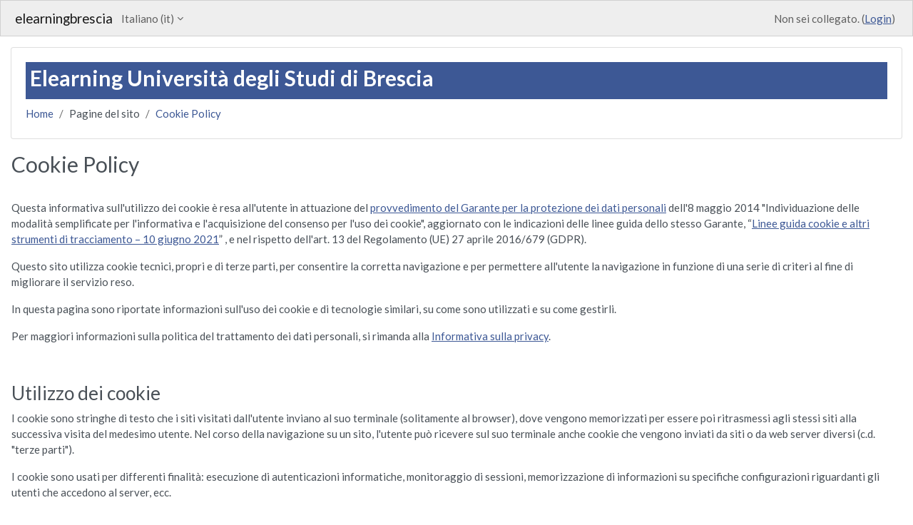

--- FILE ---
content_type: text/html; charset=utf-8
request_url: https://elearning.unibs.it/mod/page/view.php?id=256576
body_size: 45100
content:
<!DOCTYPE html>

<html  dir="ltr" lang="it" xml:lang="it">
<head>
    <title>elearningbrescia: Cookie Policy | elearningbrescia</title>
    <link rel="shortcut icon" href="https://elearning.unibs.it/pluginfile.php/1/core_admin/favicon/64x64/1764761935/favicon.png" />
    <meta http-equiv="Content-Type" content="text/html; charset=utf-8" />
<meta name="keywords" content="moodle, elearningbrescia: Cookie Policy | elearningbrescia" />
<link rel="stylesheet" type="text/css" href="https://elearning.unibs.it/theme/yui_combo.php?rollup/3.18.1/yui-moodlesimple-min.css" /><script id="firstthemesheet" type="text/css">/** Required in order to fix style inclusion problems in IE with YUI **/</script><link rel="stylesheet" type="text/css" href="https://elearning.unibs.it/theme/styles.php/classic/1764761935_1762266689/all" />
<script>
//<![CDATA[
var M = {}; M.yui = {};
M.pageloadstarttime = new Date();
M.cfg = {"wwwroot":"https:\/\/elearning.unibs.it","apibase":"https:\/\/elearning.unibs.it\/r.php\/api","homeurl":{},"sesskey":"VQr9YHX312","sessiontimeout":"7200","sessiontimeoutwarning":1200,"themerev":"1764761935","slasharguments":1,"theme":"classic","iconsystemmodule":"core\/icon_system_fontawesome","jsrev":"1764761935","admin":"admin","svgicons":true,"usertimezone":"Europa\/Roma","language":"it","courseId":1,"courseContextId":2,"contextid":593914,"contextInstanceId":256576,"langrev":1768965732,"templaterev":"1764761935","siteId":1,"userId":0};var yui1ConfigFn = function(me) {if(/-skin|reset|fonts|grids|base/.test(me.name)){me.type='css';me.path=me.path.replace(/\.js/,'.css');me.path=me.path.replace(/\/yui2-skin/,'/assets/skins/sam/yui2-skin')}};
var yui2ConfigFn = function(me) {var parts=me.name.replace(/^moodle-/,'').split('-'),component=parts.shift(),module=parts[0],min='-min';if(/-(skin|core)$/.test(me.name)){parts.pop();me.type='css';min=''}
if(module){var filename=parts.join('-');me.path=component+'/'+module+'/'+filename+min+'.'+me.type}else{me.path=component+'/'+component+'.'+me.type}};
YUI_config = {"debug":false,"base":"https:\/\/elearning.unibs.it\/lib\/yuilib\/3.18.1\/","comboBase":"https:\/\/elearning.unibs.it\/theme\/yui_combo.php?","combine":true,"filter":null,"insertBefore":"firstthemesheet","groups":{"yui2":{"base":"https:\/\/elearning.unibs.it\/lib\/yuilib\/2in3\/2.9.0\/build\/","comboBase":"https:\/\/elearning.unibs.it\/theme\/yui_combo.php?","combine":true,"ext":false,"root":"2in3\/2.9.0\/build\/","patterns":{"yui2-":{"group":"yui2","configFn":yui1ConfigFn}}},"moodle":{"name":"moodle","base":"https:\/\/elearning.unibs.it\/theme\/yui_combo.php?m\/1764761935\/","combine":true,"comboBase":"https:\/\/elearning.unibs.it\/theme\/yui_combo.php?","ext":false,"root":"m\/1764761935\/","patterns":{"moodle-":{"group":"moodle","configFn":yui2ConfigFn}},"filter":null,"modules":{"moodle-core-blocks":{"requires":["base","node","io","dom","dd","dd-scroll","moodle-core-dragdrop","moodle-core-notification"]},"moodle-core-event":{"requires":["event-custom"]},"moodle-core-actionmenu":{"requires":["base","event","node-event-simulate"]},"moodle-core-maintenancemodetimer":{"requires":["base","node"]},"moodle-core-handlebars":{"condition":{"trigger":"handlebars","when":"after"}},"moodle-core-lockscroll":{"requires":["plugin","base-build"]},"moodle-core-notification":{"requires":["moodle-core-notification-dialogue","moodle-core-notification-alert","moodle-core-notification-confirm","moodle-core-notification-exception","moodle-core-notification-ajaxexception"]},"moodle-core-notification-dialogue":{"requires":["base","node","panel","escape","event-key","dd-plugin","moodle-core-widget-focusafterclose","moodle-core-lockscroll"]},"moodle-core-notification-alert":{"requires":["moodle-core-notification-dialogue"]},"moodle-core-notification-confirm":{"requires":["moodle-core-notification-dialogue"]},"moodle-core-notification-exception":{"requires":["moodle-core-notification-dialogue"]},"moodle-core-notification-ajaxexception":{"requires":["moodle-core-notification-dialogue"]},"moodle-core-dragdrop":{"requires":["base","node","io","dom","dd","event-key","event-focus","moodle-core-notification"]},"moodle-core-chooserdialogue":{"requires":["base","panel","moodle-core-notification"]},"moodle-core_availability-form":{"requires":["base","node","event","event-delegate","panel","moodle-core-notification-dialogue","json"]},"moodle-course-management":{"requires":["base","node","io-base","moodle-core-notification-exception","json-parse","dd-constrain","dd-proxy","dd-drop","dd-delegate","node-event-delegate"]},"moodle-course-util":{"requires":["node"],"use":["moodle-course-util-base"],"submodules":{"moodle-course-util-base":{},"moodle-course-util-section":{"requires":["node","moodle-course-util-base"]},"moodle-course-util-cm":{"requires":["node","moodle-course-util-base"]}}},"moodle-course-dragdrop":{"requires":["base","node","io","dom","dd","dd-scroll","moodle-core-dragdrop","moodle-core-notification","moodle-course-coursebase","moodle-course-util"]},"moodle-course-categoryexpander":{"requires":["node","event-key"]},"moodle-form-shortforms":{"requires":["node","base","selector-css3","moodle-core-event"]},"moodle-form-dateselector":{"requires":["base","node","overlay","calendar"]},"moodle-question-chooser":{"requires":["moodle-core-chooserdialogue"]},"moodle-question-searchform":{"requires":["base","node"]},"moodle-availability_completion-form":{"requires":["base","node","event","moodle-core_availability-form"]},"moodle-availability_date-form":{"requires":["base","node","event","io","moodle-core_availability-form"]},"moodle-availability_grade-form":{"requires":["base","node","event","moodle-core_availability-form"]},"moodle-availability_group-form":{"requires":["base","node","event","moodle-core_availability-form"]},"moodle-availability_grouping-form":{"requires":["base","node","event","moodle-core_availability-form"]},"moodle-availability_profile-form":{"requires":["base","node","event","moodle-core_availability-form"]},"moodle-mod_assign-history":{"requires":["node","transition"]},"moodle-mod_attendance-groupfilter":{"requires":["base","node"]},"moodle-mod_customcert-rearrange":{"requires":["dd-delegate","dd-drag"]},"moodle-mod_offlinequiz-autosave":{"requires":["base","node","event","event-valuechange","node-event-delegate","io-form"]},"moodle-mod_offlinequiz-questionchooser":{"requires":["moodle-core-chooserdialogue","moodle-mod_offlinequiz-util","querystring-parse"]},"moodle-mod_offlinequiz-toolboxes":{"requires":["base","node","event","event-key","io","moodle-mod_offlinequiz-offlinequizbase","moodle-mod_offlinequiz-util-slot","moodle-core-notification-ajaxexception"]},"moodle-mod_offlinequiz-randomquestion":{"requires":["base","event","node","io","moodle-core-notification-dialogue"]},"moodle-mod_offlinequiz-util":{"requires":["node"],"use":["moodle-mod_offlinequiz-util-base"],"submodules":{"moodle-mod_offlinequiz-util-base":{},"moodle-mod_offlinequiz-util-slot":{"requires":["node","moodle-mod_offlinequiz-util-base"]},"moodle-mod_offlinequiz-util-page":{"requires":["node","moodle-mod_offlinequiz-util-base"]}}},"moodle-mod_offlinequiz-modform":{"requires":["base","node","event"]},"moodle-mod_offlinequiz-repaginate":{"requires":["base","event","node","io","moodle-core-notification-dialogue"]},"moodle-mod_offlinequiz-dragdrop":{"requires":["base","node","io","dom","dd","dd-scroll","moodle-core-dragdrop","moodle-core-notification","moodle-mod_offlinequiz-offlinequizbase","moodle-mod_offlinequiz-util-base","moodle-mod_offlinequiz-util-page","moodle-mod_offlinequiz-util-slot","moodle-course-util"]},"moodle-mod_offlinequiz-offlinequizbase":{"requires":["base","node"]},"moodle-mod_quiz-autosave":{"requires":["base","node","event","event-valuechange","node-event-delegate","io-form","datatype-date-format"]},"moodle-mod_quiz-questionchooser":{"requires":["moodle-core-chooserdialogue","moodle-mod_quiz-util","querystring-parse"]},"moodle-mod_quiz-toolboxes":{"requires":["base","node","event","event-key","io","moodle-mod_quiz-quizbase","moodle-mod_quiz-util-slot","moodle-core-notification-ajaxexception"]},"moodle-mod_quiz-util":{"requires":["node","moodle-core-actionmenu"],"use":["moodle-mod_quiz-util-base"],"submodules":{"moodle-mod_quiz-util-base":{},"moodle-mod_quiz-util-slot":{"requires":["node","moodle-mod_quiz-util-base"]},"moodle-mod_quiz-util-page":{"requires":["node","moodle-mod_quiz-util-base"]}}},"moodle-mod_quiz-quizbase":{"requires":["base","node"]},"moodle-mod_quiz-modform":{"requires":["base","node","event"]},"moodle-mod_quiz-dragdrop":{"requires":["base","node","io","dom","dd","dd-scroll","moodle-core-dragdrop","moodle-core-notification","moodle-mod_quiz-quizbase","moodle-mod_quiz-util-base","moodle-mod_quiz-util-page","moodle-mod_quiz-util-slot","moodle-course-util"]},"moodle-message_airnotifier-toolboxes":{"requires":["base","node","io"]},"moodle-editor_atto-editor":{"requires":["node","transition","io","overlay","escape","event","event-simulate","event-custom","node-event-html5","node-event-simulate","yui-throttle","moodle-core-notification-dialogue","moodle-editor_atto-rangy","handlebars","timers","querystring-stringify"]},"moodle-editor_atto-plugin":{"requires":["node","base","escape","event","event-outside","handlebars","event-custom","timers","moodle-editor_atto-menu"]},"moodle-editor_atto-menu":{"requires":["moodle-core-notification-dialogue","node","event","event-custom"]},"moodle-editor_atto-rangy":{"requires":[]},"moodle-report_eventlist-eventfilter":{"requires":["base","event","node","node-event-delegate","datatable","autocomplete","autocomplete-filters"]},"moodle-report_loglive-fetchlogs":{"requires":["base","event","node","io","node-event-delegate"]},"moodle-gradereport_history-userselector":{"requires":["escape","event-delegate","event-key","handlebars","io-base","json-parse","moodle-core-notification-dialogue"]},"moodle-qbank_editquestion-chooser":{"requires":["moodle-core-chooserdialogue"]},"moodle-tool_lp-dragdrop-reorder":{"requires":["moodle-core-dragdrop"]},"moodle-local_kaltura-ltitinymcepanel":{"requires":["base","node","panel","node-event-simulate"]},"moodle-local_kaltura-ltiservice":{"requires":["base","node","node-event-simulate"]},"moodle-local_kaltura-ltipanel":{"requires":["base","node","panel","node-event-simulate"]},"moodle-local_kaltura-lticontainer":{"requires":["base","node"]},"moodle-assignfeedback_editpdf-editor":{"requires":["base","event","node","io","graphics","json","event-move","event-resize","transition","querystring-stringify-simple","moodle-core-notification-dialog","moodle-core-notification-alert","moodle-core-notification-warning","moodle-core-notification-exception","moodle-core-notification-ajaxexception"]},"moodle-atto_accessibilitychecker-button":{"requires":["color-base","moodle-editor_atto-plugin"]},"moodle-atto_accessibilityhelper-button":{"requires":["moodle-editor_atto-plugin"]},"moodle-atto_align-button":{"requires":["moodle-editor_atto-plugin"]},"moodle-atto_bold-button":{"requires":["moodle-editor_atto-plugin"]},"moodle-atto_charmap-button":{"requires":["moodle-editor_atto-plugin"]},"moodle-atto_clear-button":{"requires":["moodle-editor_atto-plugin"]},"moodle-atto_collapse-button":{"requires":["moodle-editor_atto-plugin"]},"moodle-atto_emojipicker-button":{"requires":["moodle-editor_atto-plugin"]},"moodle-atto_emoticon-button":{"requires":["moodle-editor_atto-plugin"]},"moodle-atto_equation-button":{"requires":["moodle-editor_atto-plugin","moodle-core-event","io","event-valuechange","tabview","array-extras"]},"moodle-atto_h5p-button":{"requires":["moodle-editor_atto-plugin"]},"moodle-atto_html-beautify":{},"moodle-atto_html-codemirror":{"requires":["moodle-atto_html-codemirror-skin"]},"moodle-atto_html-button":{"requires":["promise","moodle-editor_atto-plugin","moodle-atto_html-beautify","moodle-atto_html-codemirror","event-valuechange"]},"moodle-atto_image-button":{"requires":["moodle-editor_atto-plugin"]},"moodle-atto_indent-button":{"requires":["moodle-editor_atto-plugin"]},"moodle-atto_italic-button":{"requires":["moodle-editor_atto-plugin"]},"moodle-atto_kalturamedia-button":{"requires":["moodle-editor_atto-plugin"]},"moodle-atto_link-button":{"requires":["moodle-editor_atto-plugin"]},"moodle-atto_managefiles-usedfiles":{"requires":["node","escape"]},"moodle-atto_managefiles-button":{"requires":["moodle-editor_atto-plugin"]},"moodle-atto_media-button":{"requires":["moodle-editor_atto-plugin","moodle-form-shortforms"]},"moodle-atto_noautolink-button":{"requires":["moodle-editor_atto-plugin"]},"moodle-atto_orderedlist-button":{"requires":["moodle-editor_atto-plugin"]},"moodle-atto_recordrtc-recording":{"requires":["moodle-atto_recordrtc-button"]},"moodle-atto_recordrtc-button":{"requires":["moodle-editor_atto-plugin","moodle-atto_recordrtc-recording"]},"moodle-atto_rtl-button":{"requires":["moodle-editor_atto-plugin"]},"moodle-atto_strike-button":{"requires":["moodle-editor_atto-plugin"]},"moodle-atto_subscript-button":{"requires":["moodle-editor_atto-plugin"]},"moodle-atto_superscript-button":{"requires":["moodle-editor_atto-plugin"]},"moodle-atto_table-button":{"requires":["moodle-editor_atto-plugin","moodle-editor_atto-menu","event","event-valuechange"]},"moodle-atto_title-button":{"requires":["moodle-editor_atto-plugin"]},"moodle-atto_underline-button":{"requires":["moodle-editor_atto-plugin"]},"moodle-atto_undo-button":{"requires":["moodle-editor_atto-plugin"]},"moodle-atto_unorderedlist-button":{"requires":["moodle-editor_atto-plugin"]},"moodle-atto_wiris-button":{"requires":["moodle-editor_atto-plugin","get"]}}},"gallery":{"name":"gallery","base":"https:\/\/elearning.unibs.it\/lib\/yuilib\/gallery\/","combine":true,"comboBase":"https:\/\/elearning.unibs.it\/theme\/yui_combo.php?","ext":false,"root":"gallery\/1764761935\/","patterns":{"gallery-":{"group":"gallery"}}}},"modules":{"core_filepicker":{"name":"core_filepicker","fullpath":"https:\/\/elearning.unibs.it\/lib\/javascript.php\/1764761935\/repository\/filepicker.js","requires":["base","node","node-event-simulate","json","async-queue","io-base","io-upload-iframe","io-form","yui2-treeview","panel","cookie","datatable","datatable-sort","resize-plugin","dd-plugin","escape","moodle-core_filepicker","moodle-core-notification-dialogue"]},"core_comment":{"name":"core_comment","fullpath":"https:\/\/elearning.unibs.it\/lib\/javascript.php\/1764761935\/comment\/comment.js","requires":["base","io-base","node","json","yui2-animation","overlay","escape"]}},"logInclude":[],"logExclude":[],"logLevel":null};
M.yui.loader = {modules: {}};

//]]>
</script>

<link href="https://static.cineca.it/gf/css2?family=Lato:wght@400;700;900&display=swap" rel="stylesheet">
    <meta name="viewport" content="width=device-width, initial-scale=1.0">
</head>
<body  id="page-mod-page-view" class="format-site limitedwidth  path-mod path-mod-page chrome dir-ltr lang-it yui-skin-sam yui3-skin-sam elearning-unibs-it pagelayout-incourse course-1 context-593914 cmid-256576 cm-type-page notloggedin theme ">

<div id="page-wrapper" class="d-print-block">

    <div>
    <a class="sr-only sr-only-focusable" href="#maincontent">Vai al contenuto principale</a>
</div><script src="https://elearning.unibs.it/lib/javascript.php/1764761935/lib/polyfills/polyfill.js"></script>
<script src="https://elearning.unibs.it/theme/yui_combo.php?rollup/3.18.1/yui-moodlesimple-min.js"></script><script src="https://elearning.unibs.it/lib/javascript.php/1764761935/lib/javascript-static.js"></script>
<script>
//<![CDATA[
document.body.className += ' jsenabled';
//]]>
</script>



    <nav class="fixed-top navbar navbar-bootswatch navbar-expand moodle-has-zindex">
        <div class="container-fluid">
            <a href="https://elearning.unibs.it/" class="navbar-brand d-flex align-items-center m-1 p-0 aabtn">
                    <span class="sitename">elearningbrescia</span>
            </a>
    
            <ul class="navbar-nav d-none d-md-flex">
                <!-- custom_menu -->
                <li class="dropdown nav-item">
    <a class="dropdown-toggle nav-link" id="drop-down-6970cefb955166970cefb932884" data-toggle="dropdown" aria-haspopup="true" aria-expanded="false" href="#" title="Lingua" aria-controls="drop-down-menu-6970cefb955166970cefb932884">
        Italiano ‎(it)‎
    </a>
    <div class="dropdown-menu" role="menu" id="drop-down-menu-6970cefb955166970cefb932884" aria-labelledby="drop-down-6970cefb955166970cefb932884">
                <a class="dropdown-item" role="menuitem" href="https://elearning.unibs.it/mod/page/view.php?id=256576&amp;lang=de"  lang="de" >Deutsch ‎(de)‎</a>
                <a class="dropdown-item" role="menuitem" href="https://elearning.unibs.it/mod/page/view.php?id=256576&amp;lang=en"  lang="en" >English ‎(en)‎</a>
                <a class="dropdown-item" role="menuitem" href="https://elearning.unibs.it/mod/page/view.php?id=256576&amp;lang=es"  lang="es" >Español - Internacional ‎(es)‎</a>
                <a class="dropdown-item" role="menuitem" href="https://elearning.unibs.it/mod/page/view.php?id=256576&amp;lang=fr"  lang="fr" >Français ‎(fr)‎</a>
                <a class="dropdown-item" role="menuitem" href="https://elearning.unibs.it/mod/page/view.php?id=256576&amp;lang=it"  >Italiano ‎(it)‎</a>
    </div>
</li>
                <!-- page_heading_menu -->
                
            </ul>
            <div id="usernavigation" class="navbar-nav my-1 ms-auto">
                <div class="divider border-start h-50 align-self-center mx-1"></div>
                
                
                <div class="d-flex align-items-stretch usermenu-container" data-region="usermenu">
                    <div class="usermenu"><span class="login nav-link">Non sei collegato. (<a href="https://elearning.unibs.it/login/index.php">Login</a>)</span></div>
                </div>
            </div>
        </div>
    </nav>

    <div id="page" class="container-fluid d-print-block">
        <header id="page-header" class="row">
    <div class="col-12 pt-3 pb-3">
        <div class="card ">
            <div class="card-body ">
                <div class="d-flex align-items-center">
                    <div class="me-auto">
                    <div class="page-context-header d-flex flex-wrap align-items-center mb-2">
    <div class="page-header-headings">
        <h1 class="h2 mb-0">Elearning Università degli Studi di Brescia</h1>
    </div>
</div>
                    </div>
                    <div class="header-actions-container flex-shrink-0" data-region="header-actions-container">
                    </div>
                </div>
                <div class="d-flex flex-wrap">
                    <div id="page-navbar">
                        <nav aria-label="Barra di navigazione">
    <ol class="breadcrumb">
                <li class="breadcrumb-item">
                    <a href="https://elearning.unibs.it/"
                        
                        
                        
                    >
                        Home
                    </a>
                </li>
        
                <li class="breadcrumb-item">
                    <span >
                        Pagine del sito
                    </span>
                </li>
        
                <li class="breadcrumb-item">
                    <a href="https://elearning.unibs.it/mod/page/view.php?id=256576"
                        aria-current="page"
                        title="Pagina"
                        
                    >
                        Cookie Policy
                    </a>
                </li>
        </ol>
</nav>
                    </div>
                    <div class="ms-auto d-flex">
                        
                    </div>
                    <div id="course-header">
                        
                    </div>
                </div>
            </div>
        </div>
    </div>
</header>

        <div id="page-content" class="row   d-print-block">
            <div id="region-main-box" class="region-main">
                <div id="region-main" class="region-main-content">
                    <span class="notifications" id="user-notifications"></span>
                        <span id="maincontent"></span>
                            <h2>Cookie Policy</h2>
                        <div class="activity-header" data-for="page-activity-header">
                                <span class="sr-only">Aggregazione dei criteri</span>
                                <div data-region="activity-information" data-activityname="Cookie Policy" class="activity-information">


</div>
</div>
                    <div role="main"><div class="box py-3 generalbox center clearfix"><div class="no-overflow"><p>Questa informativa sull'utilizzo dei cookie è resa all'utente in attuazione del&nbsp;<a href="http://www.garanteprivacy.it/web/guest/home/docweb/-/docweb-display/docweb/3118884" target="_blank" style="text-decoration: underline;">provvedimento del Garante per la protezione dei dati personali</a>&nbsp;dell'8
    maggio 2014 "Individuazione delle modalità semplificate per l'informativa e l'acquisizione del consenso per l'uso dei cookie", aggiornato con le indicazioni delle linee guida dello stesso Garante, “<a href="https://www.garanteprivacy.it/web/guest/home/docweb/-/docweb-display/docweb/9677876" target="_blank" style="text-decoration: underline;">Linee guida cookie e altri strumenti di tracciamento – 10 giugno 2021</a>” , e nel rispetto dell'art. 13 del Regolamento (UE) 27 aprile 2016/679 (GDPR).</p>
<p>Questo sito utilizza cookie tecnici, propri e di terze parti, per consentire la corretta navigazione e per permettere all'utente la navigazione in funzione di una serie di criteri al fine di migliorare il servizio reso.</p>
<p>In questa pagina sono riportate informazioni sull'uso dei cookie e di tecnologie similari, su come sono utilizzati e su come gestirli.</p>
<p>Per maggiori informazioni sulla politica del trattamento dei dati personali, si rimanda alla <a href="https://www.unibs.it/it/protezione-dati-personali" target="_blank" style="text-decoration: underline;">Informativa sulla privacy</a>.</p>
<p>&nbsp;</p>
<h3>Utilizzo dei cookie</h3>
<p>I cookie sono stringhe di testo che i siti visitati dall'utente inviano al suo terminale (solitamente al browser), dove vengono memorizzati per essere poi ritrasmessi agli stessi siti alla successiva visita del medesimo utente. Nel corso della navigazione
    su un sito, l'utente può ricevere sul suo terminale anche cookie che vengono inviati da siti o da web server diversi (c.d. "terze parti").</p>
<p>I cookie sono usati per differenti finalità: esecuzione di autenticazioni informatiche, monitoraggio di sessioni, memorizzazione di informazioni su specifiche configurazioni riguardanti gli utenti che accedono al server, ecc.</p>
<p>Si distinguono due macrocategorie: cookie "tecnici" e cookie "di profilazione".</p>
<p><i>a. Cookie tecnici.</i></p>
<p>I cookie tecnici sono quelli utilizzati al solo fine di "effettuare la trasmissione di una comunicazione su una rete di comunicazione elettronica, o nella misura strettamente necessaria al fornitore di un servizio della società dell'informazione esplicitamente
    richiesto dall'abbonato o dall'utente a erogare tale servizio" (cfr. art. 122, comma 1, del Codice, articolo tuttora in vigore).</p>
<p>Essi non vengono utilizzati per scopi ulteriori e sono normalmente installati direttamente dal titolare o gestore del sito web. Possono essere ulteriormente suddivisi in:</p>
<ul>
    <li>cookie di navigazione o di sessione, che garantiscono la normale navigazione e fruizione del sito web (permettendo, ad esempio, di realizzare un acquisto o autenticarsi per accedere ad aree riservate);</li>
    <li>cookie di funzionalità, che permettono all'utente la navigazione in funzione di una serie di criteri selezionati (ad esempio, la lingua) al fine di migliorare il servizio reso;</li>
    <li>cookie analytics permettono di poter misurare le prestazioni dell’applicazione web per migliorare l'esperienza di navigazione da parte degli utenti. Per essere equiparati ai cookie tecnici tutte le informazioni raccolte da questi cookie devono essere
        aggregate e anonimizzate.</li>
</ul>
<p>Per l'installazione di tali cookie non è richiesto il preventivo consenso degli utenti, mentre resta fermo l'obbligo di fornire la presente informativa ai sensi dell'art. 13 del GDPR.</p>
<p><strong>Questa applicazione web utilizza questa tipologia di cookie</strong>.</p>
<p>&nbsp;</p>
<p><i>b. Cookie di profilazione</i>.</p>
<p>Utilizzati per ricondurre a soggetti determinati, identificati o identificabili, specifiche azioni o schemi comportamentali ricorrenti nell’uso delle funzionalità offerte (pattern) al fine di raggruppare l’utente all’interno di profili omogenei di utenti
    per modulare la fornitura del servizio in modo sempre più personalizzato al di là di quanto strettamente necessario all’erogazione del servizio, nonché inviare messaggi pubblicitari mirati.</p>
<p>L’utilizzo di tali cookie prevedono l’esplicito consenso da parte dell’utente.</p>
<p><strong>Questa applicazione web non utilizza questa tipologia di cookie</strong>.</p>
<p>&nbsp;</p>
<h3>Cookie tecnici e servizi di terze parti</h3>
<p>Questi cookie sono impostati per accedere ad altri servizi utilizzati all'interno dell’applicazione web per finalità statistiche o integrazione di contenuti provenienti da altri siti web.</p>
<p>Il sito si può avvalere di elementi (immagini, mappe, suoni, video, specifici link a pagine web di altri domini, ecc.) che risiedono su server terzi e diversi dal presente sito e la cui gestione dei cookie è descritta nella informativa sull’uso dei cookie
    esposta dai siti web e servizi stessi. Il Cineca non risponde della gestione cookie, del trattamento dei dati e dell’informativa di tali siti web e servizi.</p>
<p><strong>Servizi di terze parti presenti nel sito:</strong></p>
<ul>
    <li><a href="https://www.mathworks.com/company/aboutus/policies_statements.html#part2_3" target="_blank" style="text-decoration:underline;">MATLAB Grader</a><br></li>
</ul>
<p>&nbsp;</p>
<h3>Durata dei cookie</h3>
<p>La durata dei cookie dipendono dalla loro tipologia, alcuni terminano alla scadenza della sessione altri hanno una scadenza temporale.</p>
<p>&nbsp;</p>
<h3>Dettaglio dei cookie utilizzati</h3>
<p>&nbsp;</p>
<table style="table-layout: fixed; width: 90%;" cellspacing="3" cellpadding="2" border="1">
    <thead>
        <tr>
            <td style="word-wrap: break-word;">
                <p align="center"><b>Nome</b></p>
            </td>
            <td style="word-wrap: break-word;">
                <p align="center"><b>Fornitore</b></p>
            </td>
            <td style="word-wrap: break-word;">
                <p align="center"><b>Scopo</b></p>
            </td>
            <td style="word-wrap: break-word;">
                <p align="center"><b>Scadenza</b></p>
            </td>
            <td style="word-wrap: break-word;">
                <p align="center"><b>Tipo</b></p>
            </td>
        </tr>
    </thead>
    <tbody>
        <tr>
            <td style="word-wrap: break-word;">
                <p>MoodleSessionbsprod</p>
            </td>
            <td style="word-wrap: break-word;">
                <p>elearning.unibs.it</p>
            </td>
            <td style="word-wrap: break-word;">
                <p>Utilizzato per il corretto funzionamento della piattaforma</p>
            </td>
            <td style="word-wrap: break-word;">
                <p>Sessione</p>
            </td>
            <td style="word-wrap: break-word;">
                <p>Cookie tecnici</p>
            </td>
        </tr>
        <tr>
            <td style="word-wrap: break-word;">
                <p>_shibsession_....</p>
            </td>
            <td style="word-wrap: break-word;">
                <p>elearning.unibs.it</p>
            </td>
            <td style="word-wrap: break-word;">
                <p>Utilizzato per la sessione autenticazione SSO</p>
            </td>
            <td style="word-wrap: break-word;">
                <p>Sessione</p>
            </td>
            <td style="word-wrap: break-word;">
                <p>Cookie tecnici</p>
            </td>
        </tr>
        <tr>
            <td style="word-wrap: break-word;">
                <p>_shibstate_...</p>
            </td>
            <td style="word-wrap: break-word;">
                <p>elearning.unibs.it</p>
            </td>
            <td style="word-wrap: break-word;">
                <p>Utilizzato per la sessione autenticazione SSO</p>
            </td>
            <td style="word-wrap: break-word;">
                <p>Sessione</p>
            </td>
            <td style="word-wrap: break-word;">
                <p>Cookie tecnici</p>
            </td>
        </tr>
        <tr>
            <td style="word-wrap: break-word;">
                <p>Kms-locale</p>
            </td>
            <td style="word-wrap: break-word;">
                <p>kaf-115prod.elearning.unibs.it</p>
            </td>
            <td style="word-wrap: break-word;">
                <p>Utilizzato per la localizzazione nella lingua della piattaforma e-learning</p>
            </td>
            <td style="word-wrap: break-word;">
                <p>&nbsp;10 anni</p>
            </td>
            <td style="word-wrap: break-word;">
                <p>Cookie tecnici</p>
            </td>
        </tr>
        <tr>
            <td style="word-wrap: break-word;">
                <p>Kms_ctamuls</p>
            </td>
            <td style="word-wrap: break-word;">
                <p>kaf-115prod.elearning.unibs.it</p>
            </td>
            <td style="word-wrap: break-word;">
                <p>Utilizzato per il corretto funzionamento della piattaforma</p>
            </td>
            <td style="word-wrap: break-word;">
                <p>Sessione</p>
            </td>
            <td style="word-wrap: break-word;">
                <p>Cookie tecnici</p>
            </td>
        </tr>
        <tr>
            <td style="word-wrap: break-word;">
                <p>volumeControl_volumeValue</p>
            </td>
            <td style="word-wrap: break-word;">
                <p>kaf-115prod.elearning.unibs.it</p>
            </td>
            <td style="word-wrap: break-word;">
                <p>Utilizzato per la gestione del volume</p>
            </td>
            <td style="word-wrap: break-word;">
                <p>Sessione</p>
            </td>
            <td style="word-wrap: break-word;">
                <p>Cookie tecnici</p>
            </td>
        </tr>
        <tr>
            <td style="word-wrap: break-word;">
                <p>closedCaptions_languageKey</p>
            </td>
            <td style="word-wrap: break-word;">
                <p>kaf-115prod.elearning.unibs.it</p>
            </td>
            <td style="word-wrap: break-word;">
                <p>Utilizzato per la gestione dei sottotitoli</p>
            </td>
            <td style="word-wrap: break-word;">
                <p>Sessione</p>
            </td>
            <td style="word-wrap: break-word;">
                <p>Cookie tecnici</p>
            </td>
        </tr>
        <tr>
            <td style="word-wrap: break-word;">
                <p>cvaaSettings</p>
            </td>
            <td style="word-wrap: break-word;">
                <p>kaf-115prod.elearning.unibs.it</p>
            </td>
            <td style="word-wrap: break-word;">
                <p>Utilizzato per la gestione delle preferenze di accessibilità</p>
            </td>
            <td style="word-wrap: break-word;">
                <p>Sessione</p>
            </td>
            <td style="word-wrap: break-word;">
                <p>Cookie tecnici</p>
            </td>
        </tr>
    </tbody>
</table>
<p>&nbsp;</p>
<h3>Gestione dei cookie</h3>
<p>In qualsiasi momento è possibile gestire i cookie e modificare o revocare il proprio consenso.</p>
<p>In generale l'utente può comunque decidere se accettare o meno i cookie utilizzando le impostazioni del proprio browser. Di seguito si forniscono i riferimenti alle istruzioni per disabilitare i cookie nei browser più diffusi, rese disponibili dai relativi
    servizi di supporto:</p>
<ul type="disc">
    <li><a href="https://support.google.com/chrome/answer/95647?hl=it" target="_blank" style="text-decoration: underline;">Chrome</a></li>
    <li><a href="https://support.mozilla.org/it/kb/Gestione%20dei%20cookie" target="_blank" style="text-decoration: underline;">Firefox</a></li>
    <li><a href="http://windows.microsoft.com/it-it/internet-explorer/delete-manage-cookies" target="_blank" style="text-decoration: underline;">Internet Explorer</a></li>
    <li><a href="http://help.opera.com/Windows/12.10/it/cookies.html" target="_blank" style="text-decoration: underline;">Opera</a></li>
    <li><a href="http://support.apple.com/kb/HT1677?viewlocale=it_IT" target="_blank" style="text-decoration: underline;">Safari</a></li>
</ul>
<p>A seconda del browser, è possibile bloccare tutti i cookie, scegliere di bloccare solo quelli delle terze parti, scegliere che i cookie vengano cancellati alla chiusura del browser.</p>
<p>Informiamo l’utente che, mentre la disabilitazione dei cookie di terze parti non pregiudica in alcun modo la consultazione del sito, quella dei cookie tecnici o di funzionalità potrebbe comportare che i siti non siano consultabili o che alcuni servizi
    e funzioni non siano disponibili o non funzionino correttamente, e l’utente potrebbe essere costretto a modificare o inserire manualmente alcune informazioni o preferenze ogni volta che visiterà i siti.</p></div></div><div class="modified">Ultime modifiche: mercoledì, 26 gennaio 2022, 10:02</div></div>
                    <div class="mt-5 mb-1 activity-navigation container-fluid">
<div class="row">
    <div class="col-md-4">        <div class="float-start">
                <a href="https://elearning.unibs.it/mod/forum/view.php?id=48&forceview=1" id="prev-activity-link" class="btn btn-link" >&#x25C0;&#xFE0E; News del sito</a>

        </div>
</div>
    <div class="col-md-4">        <div class="mdl-align">
            <div class="urlselect">
    <form method="post" action="https://elearning.unibs.it/course/jumpto.php" class="d-flex flex-wrap align-items-center" id="url_select_f6970cefb932885">
        <input type="hidden" name="sesskey" value="VQr9YHX312">
            <label for="jump-to-activity" class="sr-only">
                Vai a...
            </label>
        <select  id="jump-to-activity" class="custom-select urlselect" name="jump"
                 >
                    <option value="" selected >Vai a...</option>
                    <option value="/mod/forum/view.php?id=48&amp;forceview=1"  >News del sito</option>
        </select>
            <noscript>
                <input type="submit" class="btn btn-secondary ms-1" value="Vai">
            </noscript>
    </form>
</div>

        </div>
</div>
    <div class="col-md-4">        <div class="float-end">
            
        </div>
</div>
</div>
</div>
                    
                </div>
            </div>
            <div class="columnleft blockcolumn ">
                <div data-region="blocks-column" class="d-print-none">
                    <aside id="block-region-side-pre" class="block-region" data-blockregion="side-pre" data-droptarget="1" aria-labelledby="side-pre-block-region-heading"><h2 class="sr-only" id="side-pre-block-region-heading">Blocchi</h2></aside>
                </div>
            </div>

            <div class="columnright blockcolumn ">
                <div data-region="blocks-column" class="d-print-none">
                    <aside id="block-region-side-post" class="block-region" data-blockregion="side-post" data-droptarget="1" aria-labelledby="side-post-block-region-heading"><h2 class="sr-only" id="side-post-block-region-heading">Blocchi supplementari</h2></aside>
                </div>
            </div>
        </div>
    </div>
    
    <footer id="page-footer" class="footer-dark bg-dark text-light">
        <div class="container footer-dark-inner">
            <div id="course-footer"></div>
            <div class="pb-3">
            </div>
    
            <div class="logininfo">Non sei collegato. (<a href="https://elearning.unibs.it/login/index.php">Login</a>)</div>
            <div class="tool_usertours-resettourcontainer"></div>
            <div class="homelink"><a href="https://elearning.unibs.it/">Home</a></div>
            <nav class="nav navbar-nav d-md-none" aria-label="Menu personalizzato">
                    <ul class="list-unstyled pt-3">
                                        <li><a href="#" title="Lingua">Italiano ‎(it)‎</a></li>
                                    <li>
                                        <ul class="list-unstyled ms-3">
                                                            <li><a href="https://elearning.unibs.it/mod/page/view.php?id=256576&amp;lang=de" title="Lingua">Deutsch ‎(de)‎</a></li>
                                                            <li><a href="https://elearning.unibs.it/mod/page/view.php?id=256576&amp;lang=en" title="Lingua">English ‎(en)‎</a></li>
                                                            <li><a href="https://elearning.unibs.it/mod/page/view.php?id=256576&amp;lang=es" title="Lingua">Español - Internacional ‎(es)‎</a></li>
                                                            <li><a href="https://elearning.unibs.it/mod/page/view.php?id=256576&amp;lang=fr" title="Lingua">Français ‎(fr)‎</a></li>
                                                            <li><a href="https://elearning.unibs.it/mod/page/view.php?id=256576&amp;lang=it" title="Lingua">Italiano ‎(it)‎</a></li>
                                        </ul>
                                    </li>
                    </ul>
            </nav>
            <div><a class="mobilelink" href="https://download.moodle.org/mobile?version=2024100707&amp;lang=it&amp;iosappid=633359593&amp;androidappid=com.moodle.moodlemobile">Ottieni l'app mobile</a></div>
            
            
&copy; 2011 Università degli Studi di Brescia<br />
Piazza del Mercato, 15 - 25121 Brescia<br />
<i>Info</i>Studente - Call Center: 800 66 34 23
<p><br /><a href="https://www.unibs.it/it/protezione-dati-personali" target="_blank">Privacy Policy</a><br /><a href="https://elearning.unibs.it/mod/page/view.php?id=256576" target="_blank">Cookie Policy</a><br /></p><script>
//<![CDATA[
var require = {
    baseUrl : 'https://elearning.unibs.it/lib/requirejs.php/1764761935/',
    // We only support AMD modules with an explicit define() statement.
    enforceDefine: true,
    skipDataMain: true,
    waitSeconds : 0,

    paths: {
        jquery: 'https://elearning.unibs.it/lib/javascript.php/1764761935/lib/jquery/jquery-3.7.1.min',
        jqueryui: 'https://elearning.unibs.it/lib/javascript.php/1764761935/lib/jquery/ui-1.13.2/jquery-ui.min',
        jqueryprivate: 'https://elearning.unibs.it/lib/javascript.php/1764761935/lib/requirejs/jquery-private'
    },

    // Custom jquery config map.
    map: {
      // '*' means all modules will get 'jqueryprivate'
      // for their 'jquery' dependency.
      '*': { jquery: 'jqueryprivate' },

      // 'jquery-private' wants the real jQuery module
      // though. If this line was not here, there would
      // be an unresolvable cyclic dependency.
      jqueryprivate: { jquery: 'jquery' }
    }
};

//]]>
</script>
<script src="https://elearning.unibs.it/lib/javascript.php/1764761935/lib/requirejs/require.min.js"></script>
<script>
//<![CDATA[
M.util.js_pending("core/first");
require(['core/first'], function() {
require(['core/prefetch'])
;
require(["media_videojs/loader"], function(loader) {
    loader.setUp('it');
});;
M.util.js_pending('filter_mathjaxloader/loader'); require(['filter_mathjaxloader/loader'], function(amd) {amd.configure({"mathjaxconfig":"\nMathJax.Hub.Config({\n    config: [\"Accessible.js\", \"Safe.js\"],\n    errorSettings: { message: [\"!\"] },\n    skipStartupTypeset: true,\n    messageStyle: \"none\"\n});\n","lang":"it"}); M.util.js_complete('filter_mathjaxloader/loader');});;
M.util.js_pending('filter_glossary/autolinker'); require(['filter_glossary/autolinker'], function(amd) {amd.init(); M.util.js_complete('filter_glossary/autolinker');});;
M.util.js_pending('block_settings/settingsblock'); require(['block_settings/settingsblock'], function(amd) {amd.init("5", null); M.util.js_complete('block_settings/settingsblock');});;

require(['jquery', 'core/custom_interaction_events'], function($, CustomEvents) {
    CustomEvents.define('#single_select6970cefb932883', [CustomEvents.events.accessibleChange]);
    $('#single_select6970cefb932883').on(CustomEvents.events.accessibleChange, function() {
        var ignore = $(this).find(':selected').attr('data-ignore');
        if (typeof ignore === typeof undefined) {
            $('#single_select_f6970cefb932882').submit();
        }
    });
});
;

        require(['jquery', 'core/custom_interaction_events'], function($, CustomEvents) {
            CustomEvents.define('#jump-to-activity', [CustomEvents.events.accessibleChange]);
            $('#jump-to-activity').on(CustomEvents.events.accessibleChange, function() {
                if ($(this).val()) {
                    $('#url_select_f6970cefb932885').submit();
                }
            });
        });
    ;

require(['jquery', 'core/custom_interaction_events'], function($, CustomEvents) {
    CustomEvents.define('#single_select6970cefb932887', [CustomEvents.events.accessibleChange]);
    $('#single_select6970cefb932887').on(CustomEvents.events.accessibleChange, function() {
        var ignore = $(this).find(':selected').attr('data-ignore');
        if (typeof ignore === typeof undefined) {
            $('#single_select_f6970cefb932886').submit();
        }
    });
});
;

M.util.js_pending('theme_boost/loader');
require(['theme_boost/loader'], function() {
    M.util.js_complete('theme_boost/loader');
});
;
M.util.js_pending('core/notification'); require(['core/notification'], function(amd) {amd.init(593914, []); M.util.js_complete('core/notification');});;
M.util.js_pending('core/log'); require(['core/log'], function(amd) {amd.setConfig({"level":"warn"}); M.util.js_complete('core/log');});;
M.util.js_pending('core/page_global'); require(['core/page_global'], function(amd) {amd.init(); M.util.js_complete('core/page_global');});;
M.util.js_pending('core/utility'); require(['core/utility'], function(amd) {M.util.js_complete('core/utility');});;
M.util.js_pending('core/storage_validation'); require(['core/storage_validation'], function(amd) {amd.init(null); M.util.js_complete('core/storage_validation');});
    M.util.js_complete("core/first");
});
//]]>
</script>
<script src="https://cdn.jsdelivr.net/npm/mathjax@2.7.9/MathJax.js?delayStartupUntil=configured"></script>
<script>
//<![CDATA[
M.str = {"moodle":{"lastmodified":"Ultime modifiche","name":"Nome","error":"Errore","info":"Informazioni","yes":"S\u00ec","no":"No","cancel":"Annulla","confirm":"Conferma","areyousure":"Sei sicuro?","closebuttontitle":"Chiudi","unknownerror":"Errore sconosciuto","file":"File","url":"URL","collapseall":"Minimizza tutto","expandall":"Espandi tutto"},"repository":{"type":"Tipo","size":"Dimensione","invalidjson":"Stringa JSON non valida","nofilesattached":"Non sono presenti file allegati","filepicker":"File picker","logout":"Logout","nofilesavailable":"Non sono presenti file","norepositoriesavailable":"Spiacente, nessuno dei repostory disponibili pu\u00f2 restituire file nel formato richiesto.","fileexistsdialogheader":"Il file esiste gi\u00e0","fileexistsdialog_editor":"Un file con lo stesso nome \u00e8 gi\u00e0 stato allegato al testo che stai modificando.","fileexistsdialog_filemanager":"Un file con lo stesso nome \u00e8 gi\u00e0 stato allegato","renameto":"Rinomina in \"{$a}\"","referencesexist":"Sono presenti {$a} link a questo file","select":"Scegli"},"admin":{"confirmdeletecomments":"Sei sicuro di eliminare i commenti selezionanti?","confirmation":"Conferma"},"debug":{"debuginfo":"Informazioni di debug","line":"Linea","stacktrace":"Stack trace"},"langconfig":{"labelsep":":\u00a0"}};
//]]>
</script>
<script>
//<![CDATA[
(function() {M.util.help_popups.setup(Y);
 M.util.js_pending('random6970cefb932888'); Y.on('domready', function() { M.util.js_complete("init");  M.util.js_complete('random6970cefb932888'); });
})();
//]]>
</script>

        </div>
    </footer>
</div>


</body></html>